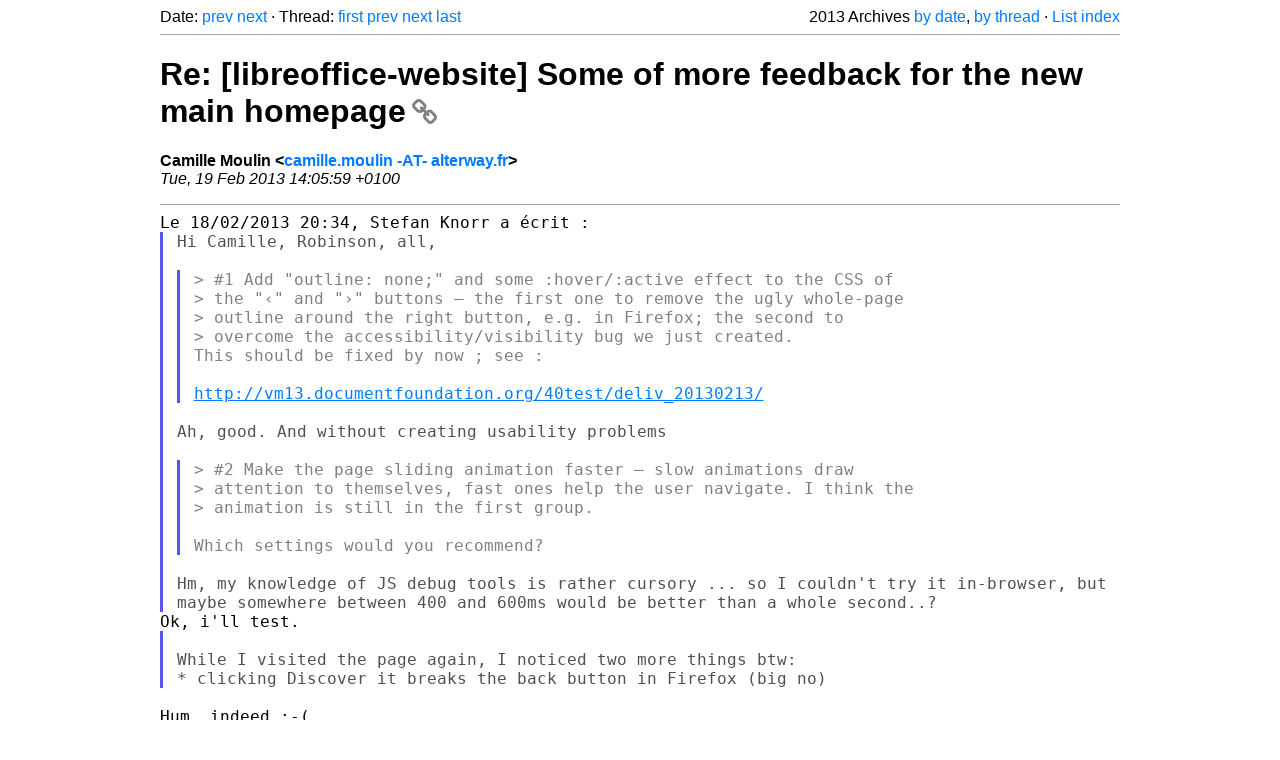

--- FILE ---
content_type: text/html
request_url: https://listarchives.libreoffice.org/global/website/2013/msg00829.html
body_size: 3247
content:
<!-- MHonArc v2.6.19+ -->
<!--X-Head-End-->
<!DOCTYPE html>
<html lang="en">
<head>
 <meta charset="UTF-8">
 <meta name="viewport" content="width=device-width, initial-scale=1.0">
 <title>Re: [libreoffice-website] Some of more feedback for the new main	homepage &ndash; The Document Foundation Mailing List Archives</title>
 <link href="/mhonarc.css" rel="stylesheet">
 <link href="/css/font-awesome.min.css" rel="stylesheet">
 <link href="https://listarchives.tdf.io/i/JaVTZ5V7naW8glBlqTgMCijP" rel="bookmark"/>
</head>
<body>
 <div class="container">
<!--X-Body-Begin-->
<!--X-User-Header-->
<!--X-User-Header-End-->
<!--X-TopPNI-->
 <div class="topnav">
  Date: <a class="button" href="msg00828.html" title="Subject: Re: [libreoffice-website] Re: Mail subject lines&#10;From: Jonathan Aquilina&#10;Date: Tue, 19 Feb 2013 13:48:44 +0100">prev</a> <a class="button" href="msg00830.html" title="Subject: Re: [libreoffice-website] Re: Text exceeding button limits&#10;From: Erich Christian&#10;Date: Tue, 19 Feb 2013 14:44:24 +0100">next</a> &middot;
  Thread: <a class="button" href="msg00695.html" title="Subject: [libreoffice-website] Some of more feedback for the new main homepage&#10;From: Stefan Knorr&#10;Date: Thu, 14 Feb 2013 18:46:37 +0100">first</a> <a class="button" href="msg00805.html" title="Subject: Re: [libreoffice-website] Some of more feedback for the new main	homepage&#10;From: Stefan Knorr&#10;Date: Mon, 18 Feb 2013 19:35:08 +0001">prev</a> <a class="button" href="msg00862.html" title="Subject: [libreoffice-website] Fixing broken back button (ex .Some of more feedback ...)&#10;From: Camille Moulin&#10;Date: Fri, 22 Feb 2013 17:29:53 +0100">next</a> <a class="button" href="msg00863.html" title="Subject: Re: [libreoffice-website] Some of more feedback for the new main	homepage&#10;From: Stefan Knorr&#10;Date: Fri, 22 Feb 2013 19:40:22 +0100">last</a>
  <div class="topnav-right">
   2013 Archives <a href="mail8.html#00829">by date</a>,
   <a href="thrd9.html#00829">by thread</a> &middot;
   <a href="./..">List index</a>
  </div>
 </div>
 <hr>

<!--X-TopPNI-End-->
<!--X-MsgBody-->
<!--X-Subject-Header-Begin-->
 <h1><a href="https://listarchives.tdf.io/i/JaVTZ5V7naW8glBlqTgMCijP" title="Permalink: Re: [libreoffice-website] Some of more feedback for the new main	homepage" rel="bookmark" class="permalink">Re: [libreoffice-website] Some of more feedback for the new main	homepage<i class="fa fa-link"></i></a></h1>
<!--X-Subject-Header-End-->
<!--X-Head-of-Message-->
<ul class="msgfields">
<li><!--From--> <b>Camille Moulin &lt;<a href="mailto:website@global.libreoffice.org?Subject=Re:%20%5Blibreoffice-website%5D%20Some%20of%20more%20feedback%20for%20the%20new%20main%09homepage&In-Reply-To=512378B7.5060706%40alterway.fr">camille.moulin -AT- alterway.fr</a>&gt;</b></li>
<li><!--Date--> <i>Tue, 19 Feb 2013 14:05:59 +0100</i></li>
</ul>
<!--X-Head-of-Message-End-->
<!--X-Head-Body-Sep-Begin-->
<hr>
<!--X-Head-Body-Sep-End-->
<!--X-Body-of-Message-->
<pre style="margin: 0em;">
Le 18/02/2013 20:34, Stefan Knorr a écrit :
</pre><blockquote class="mhquote"><pre style="margin: 0em;">
Hi Camille, Robinson, all,

</pre><blockquote class="mhquote"><pre style="margin: 0em;">
&gt; #1 Add &quot;outline: none;&quot; and some :hover/:active effect to the CSS of
&gt; the &quot;‹&quot; and &quot;›&quot; buttons – the first one to remove the ugly whole-page
&gt; outline around the right button, e.g. in Firefox; the second to
&gt; overcome the accessibility/visibility bug we just created.
This should be fixed by now ; see :

</pre><tt><a  rel="nofollow" href="http://vm13.documentfoundation.org/40test/deliv_20130213/">http://vm13.documentfoundation.org/40test/deliv_20130213/</a> 
</tt></blockquote><pre style="margin: 0em;">

Ah, good. And without creating usability problems

</pre><blockquote class="mhquote"><pre style="margin: 0em;">
&gt; #2 Make the page sliding animation faster – slow animations draw
&gt; attention to themselves, fast ones help the user navigate. I think the
&gt; animation is still in the first group.

</pre><tt>Which settings would you recommend? 
</tt></blockquote><pre style="margin: 0em;">

</pre><tt>Hm, my knowledge of JS debug tools is rather cursory ... so I couldn't 
</tt><tt>try it in-browser, but maybe somewhere between 400 and 600ms would be 
</tt><tt>better than a whole second..?
</tt></blockquote><pre style="margin: 0em;">
Ok, i'll test.
</pre><blockquote class="mhquote"><pre style="margin: 0em;">

While I visited the page again, I noticed two more things btw:
* clicking Discover it breaks the back button in Firefox (big no)
</pre></blockquote><pre style="margin: 0em;">

Hum, indeed :-(


</pre><blockquote class="mhquote"><pre style="margin: 0em;">

</pre><tt>* the slides carousel never stops – which is slightly annoying, it 
</tt><tt>would seem better to me if it stopped after getting back to the first 
</tt><tt>slide (just personal opinion)
</tt><pre style="margin: 0em;">


</pre></blockquote><pre style="margin: 0em;">
We'll see once we have solved the previous point ;-)

</pre><blockquote class="mhquote"><blockquote class="mhquote"><pre style="margin: 0em;">
&gt; #3 Use a non-condensed font, e.g. regular Open Sans. The current font
&gt; is pretty hard to read, especially on the &quot;Discover it&quot; page.
</pre><tt>That would impact significantly the layout. I'll have a more precise 
</tt><tt>look into it.
</tt></blockquote><pre style="margin: 0em;">

</pre><tt>Not sure, but since some slides's text cuts into the download button 
</tt><tt>on smaller screens even now, maybe you'll have to adjust font size 
</tt><tt>either way.
</tt><pre style="margin: 0em;">

</pre></blockquote><pre style="margin: 0em;">
Ok, I'll test also.
</pre><blockquote class="mhquote"><pre style="margin: 0em;">

</pre><blockquote class="mhquote"><tt>Do you have a rough estimate of proportion / types of config where 
</tt><tt>it's ugly ?
</tt><tt>Looks rather ok on all the ones I checked (including Windows machines) 
</tt></blockquote><pre style="margin: 0em;">

</pre><tt>Haven't checked on Windows machines, I am personally using OpenSuse 
</tt><tt>with freetype-infinality and hinting setting &quot;none&quot;... I've attached 
</tt><tt>part of a screenshot, hope the list lets this through.
</tt><tt>If you can see it, you'll notice the RE and the C, as well as the OW 
</tt><tt>seem to jump around quite a bit.
</tt></blockquote><pre style="margin: 0em;">
Yep, I see. So you would recommand just removing the effect?



--
Unsubscribe instructions: E-mail to website+help@global.libreoffice.org
Problems? <a  rel="nofollow" href="http://www.libreoffice.org/get-help/mailing-lists/how-to-unsubscribe/">http://www.libreoffice.org/get-help/mailing-lists/how-to-unsubscribe/</a>
Posting guidelines + more: <a  rel="nofollow" href="http://wiki.documentfoundation.org/Netiquette">http://wiki.documentfoundation.org/Netiquette</a>
List archive: <a  rel="nofollow" href="http://listarchives.libreoffice.org/global/website/">http://listarchives.libreoffice.org/global/website/</a>
All messages sent to this list will be publicly archived and cannot be deleted
</pre>
<!--X-Body-of-Message-End-->
<!--X-MsgBody-End-->
<!--X-Follow-Ups-->
<hr>
<h3 class="tslice">Context</h3>
<ul class="tslice">
  <li><a id="00695" href="msg00695.html" title="Subject: [libreoffice-website] Some of more feedback for the new main homepage&#10;From: Stefan Knorr&#10;Date: Thu, 14 Feb 2013 18:46:37 +0100">[libreoffice-website] Some of more feedback for the new main homepage</a> &middot; <em>Stefan Knorr</em>
<ul>
  <li><a id="00697" href="msg00697.html" title="Subject: Re: [libreoffice-website] Some of more feedback for the new main	homepage&#10;From: Robinson Tryon&#10;Date: Thu, 14 Feb 2013 13:06:37 -0500">Re: [libreoffice-website] Some of more feedback for the new main	homepage</a> &middot; <em>Robinson Tryon</em>
</li>
  <li><a id="00701" href="msg00701.html" title="Subject: Re: [libreoffice-website] Some of more feedback for the new main	homepage&#10;From: Camille Moulin&#10;Date: Fri, 15 Feb 2013 14:14:45 +0100">Re: [libreoffice-website] Some of more feedback for the new main	homepage</a> &middot; <em>Camille Moulin</em>
<ul>
  <li><a id="00702" href="msg00702.html" title="Subject: Re: [libreoffice-website] Some of more feedback for the new main	homepage&#10;From: Erich Christian&#10;Date: Fri, 15 Feb 2013 14:38:45 +0100">Re: [libreoffice-website] Some of more feedback for the new main	homepage</a> &middot; <em>Erich Christian</em>
</li>
  <li><a id="00805" href="msg00805.html" title="Subject: Re: [libreoffice-website] Some of more feedback for the new main	homepage&#10;From: Stefan Knorr&#10;Date: Mon, 18 Feb 2013 19:35:08 +0001">Re: [libreoffice-website] Some of more feedback for the new main	homepage</a> &middot; <em>Stefan Knorr</em>
<ul>
<li><strong>Re: [libreoffice-website] Some of more feedback for the new main	homepage</strong> &middot; <em>Camille Moulin</em>
<ul>
  <li><a id="00862" href="msg00862.html" title="Subject: [libreoffice-website] Fixing broken back button (ex .Some of more feedback ...)&#10;From: Camille Moulin&#10;Date: Fri, 22 Feb 2013 17:29:53 +0100">[libreoffice-website] Fixing broken back button (ex .Some of more feedback ...)</a> &middot; <em>Camille Moulin</em>
</li>
  <li><a id="00863" href="msg00863.html" title="Subject: Re: [libreoffice-website] Some of more feedback for the new main	homepage&#10;From: Stefan Knorr&#10;Date: Fri, 22 Feb 2013 19:40:22 +0100">Re: [libreoffice-website] Some of more feedback for the new main	homepage</a> &middot; <em>Stefan Knorr</em>
</li>
</ul>
</li>
</ul>
</li>
</ul>
</li>
</ul>
</li>
</ul>

<!--X-Follow-Ups-End-->
<!--X-References-->
<!--X-References-End-->
<!--X-BotPNI-->
<!-- -->

<!--X-BotPNI-End-->
<!--X-User-Footer-->
<!--X-User-Footer-End-->
   <hr>
 <div class="imprint">
  <a href="https://www.documentfoundation.org/privacy">Privacy Policy</a> |
  <a href="https://www.documentfoundation.org/imprint">Impressum (Legal Info)</a> |
  <em>Copyright information</em>: Unless otherwise specified, all text and images
  on this website are licensed under the
  <a rel="license" href="https://creativecommons.org/licenses/by-sa/3.0/">Creative Commons Attribution-Share Alike 3.0 License</a>.
  This does not include the source code of LibreOffice, which is
  licensed under the Mozilla Public License (<a href="https://www.libreoffice.org/download/license/">MPLv2</a>).
  &quot;LibreOffice&quot; and &quot;The Document Foundation&quot; are
  registered trademarks of their corresponding registered owners or are
  in actual use as trademarks in one or more countries. Their respective
  logos and icons are also subject to international copyright laws. Use
  thereof is explained in our <a href="https://wiki.documentfoundation.org/TradeMark_Policy">trademark policy</a>.
 </div>

 </div>
</body>
</html>
